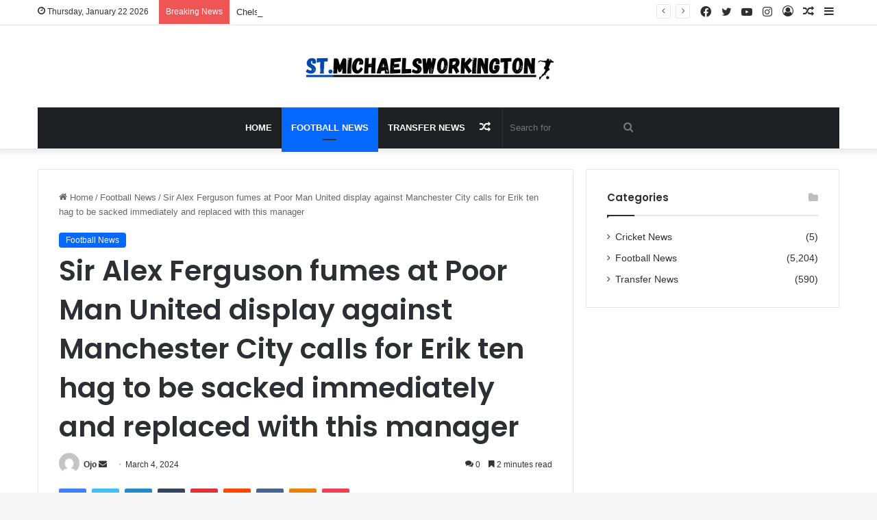

--- FILE ---
content_type: text/html; charset=utf-8
request_url: https://www.google.com/recaptcha/api2/aframe
body_size: 268
content:
<!DOCTYPE HTML><html><head><meta http-equiv="content-type" content="text/html; charset=UTF-8"></head><body><script nonce="HJNZ_oRx2S49IqPtAgQmkA">/** Anti-fraud and anti-abuse applications only. See google.com/recaptcha */ try{var clients={'sodar':'https://pagead2.googlesyndication.com/pagead/sodar?'};window.addEventListener("message",function(a){try{if(a.source===window.parent){var b=JSON.parse(a.data);var c=clients[b['id']];if(c){var d=document.createElement('img');d.src=c+b['params']+'&rc='+(localStorage.getItem("rc::a")?sessionStorage.getItem("rc::b"):"");window.document.body.appendChild(d);sessionStorage.setItem("rc::e",parseInt(sessionStorage.getItem("rc::e")||0)+1);localStorage.setItem("rc::h",'1769067860574');}}}catch(b){}});window.parent.postMessage("_grecaptcha_ready", "*");}catch(b){}</script></body></html>